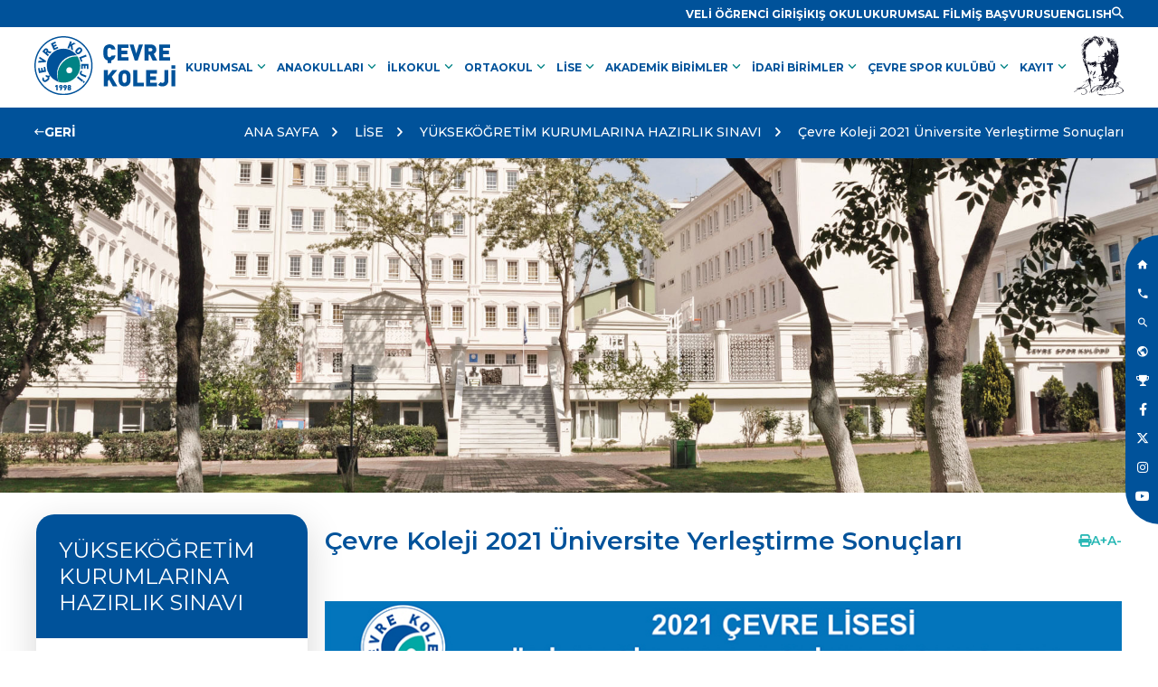

--- FILE ---
content_type: text/html
request_url: https://www.cevrekoleji.k12.tr/tr/cevre-koleji-2021-universite-yerlestirme-sonuclari
body_size: 27780
content:

<!doctype html>
<html lang="tr">
<head>
<!-- Google Tag Manager --> 
<script>(function(w,d,s,l,i){w[l]=w[l]||[];w[l].push({'gtm.start':
new Date().getTime(),event:'gtm.js'});var f=d.getElementsByTagName(s)[0],
j=d.createElement(s),dl=l!='dataLayer'?'&l='+l:'';j.async=true;j.src=
'https://www.googletagmanager.com/gtm.js?id='+i+dl;f.parentNode.insertBefore(j,f);
})(window,document,'script','dataLayer','GTM-K269BGL');</script>
<!-- End Google Tag Manager -->

<title>Çevre Koleji 2021 Üniversite Yerleştirme Sonuçları | YÜKSEKÖĞRETİM KURUMLARINA HAZIRLIK SINAVI | Çevre Koleji - Amaç Mükemmeli Yakalamaksa</title>
<meta charset="utf-8" /> 
<meta name="keywords" content="Çevre Koleji,Kolej,Kolejler,akıllı tahta, özel okul,özel eğitim kurumu,ÖZEL OKULLAR,okul" />
<meta name="description" content="Amaç mükemmeli yakalamaksa…” sloganıyla 1998 yılında, İstanbul Erenköy’de kurulan ÇEVRE KOLEJİ; 2 Anaokulu, İlköğretim Okulu ve Lise düzeyinde eğitim öğretim faaliyetlerini sürdürmektedir." />
<meta http-equiv="cache-control" content="max-age=0" />
<meta http-equiv="cache-control" content="no-cache" />
<meta http-equiv="expires" content="0" />
<meta http-equiv="expires" content="Tue, 01 Jan 1980 1:00:00 GMT" />
<meta http-equiv="pragma" content="no-cache" />
<meta name="robots" content="index,follow" />
<meta name="REVISIT-AFTER" content="5 DAYS" />
<meta content="width=1000" name="viewport" />
<meta name="viewport" content="width=device-width, initial-scale=1" />
<meta content="OrBiT -- www.orbit.gen.tr" name="Designer" />
<meta content="OrBiT -- www.orbit.gen.tr" name="Publisher" />
<meta property="og:locale" content="tr_TR" />
<meta property="og:type" content="website" />
<meta property="og:title" content="Çevre Koleji 2021 Üniversite Yerleştirme Sonuçları | YÜKSEKÖĞRETİM KURUMLARINA HAZIRLIK SINAVI | Çevre Koleji - Amaç Mükemmeli Yakalamaksa" />
<meta property="og:description" content="Amaç mükemmeli yakalamaksa…” sloganıyla 1998 yılında, İstanbul Erenköy’de kurulan ÇEVRE KOLEJİ; 2 Anaokulu, İlköğretim Okulu ve Lise düzeyinde eğitim öğretim faaliyetlerini sürdürmektedir." />
<meta property="og:image" content="https://www.cevrekoleji.k12.tr/images/logo.svg" />
<meta property="og:site_name" content="Çevre Koleji - Amaç Mükemmeli Yakalamaksa" />
<meta property="og:url" content="https://www.cevrekoleji.k12.tr/" />
<meta name="twitter:card" content="summary" />
<meta name="twitter:description" content="Amaç mükemmeli yakalamaksa…” sloganıyla 1998 yılında, İstanbul Erenköy’de kurulan ÇEVRE KOLEJİ; 2 Anaokulu, İlköğretim Okulu ve Lise düzeyinde eğitim öğretim faaliyetlerini sürdürmektedir." />
<meta name="twitter:title" content="Çevre Koleji 2021 Üniversite Yerleştirme Sonuçları | YÜKSEKÖĞRETİM KURUMLARINA HAZIRLIK SINAVI | Çevre Koleji - Amaç Mükemmeli Yakalamaksa" />
<meta name="twitter:site" content="Çevre Koleji - Amaç Mükemmeli Yakalamaksa" />
<meta name="twitter:image" content="https://www.cevrekoleji.k12.tr/images/logo.svg" />
<meta name="twitter:creator" content="Çevre Koleji - Amaç Mükemmeli Yakalamaksa" />
<link rel="alternate" href="https://www.cevrekoleji.k12.tr/" hreflang="tr" />
<link rel="apple-touch-icon" sizes="57x57" href="https://www.cevrekoleji.k12.tr/ico/apple-icon-57x57.png">
<link rel="apple-touch-icon" sizes="60x60" href="https://www.cevrekoleji.k12.tr/ico/apple-icon-60x60.png">
<link rel="apple-touch-icon" sizes="72x72" href="https://www.cevrekoleji.k12.tr/ico/apple-icon-72x72.png">
<link rel="apple-touch-icon" sizes="76x76" href="https://www.cevrekoleji.k12.tr/ico/apple-icon-76x76.png">
<link rel="apple-touch-icon" sizes="114x114" href="https://www.cevrekoleji.k12.tr/ico/apple-icon-114x114.png">
<link rel="apple-touch-icon" sizes="120x120" href="https://www.cevrekoleji.k12.tr/ico/apple-icon-120x120.png">
<link rel="apple-touch-icon" sizes="144x144" href="https://www.cevrekoleji.k12.tr/ico/apple-icon-144x144.png">
<link rel="apple-touch-icon" sizes="152x152" href="https://www.cevrekoleji.k12.tr/ico/apple-icon-152x152.png">
<link rel="apple-touch-icon" sizes="180x180" href="https://www.cevrekoleji.k12.tr/ico/apple-icon-180x180.png">
<link rel="icon" type="image/png" sizes="192x192" href="https://www.cevrekoleji.k12.tr/ico/android-icon-192x192.png">
<link rel="icon" type="image/png" sizes="32x32" href="https://www.cevrekoleji.k12.tr/ico/favicon-32x32.png">
<link rel="icon" type="image/png" sizes="96x96" href="https://www.cevrekoleji.k12.tr/ico/favicon-96x96.png">
<link rel="icon" type="image/png" sizes="16x16" href="https://www.cevrekoleji.k12.tr/ico/favicon-16x16.png">
<link rel="manifest" href="https://www.cevrekoleji.k12.tr/ico/manifest.json?v=2504202400">
<meta name="msapplication-TileColor" content="#ffffff">
<meta name="msapplication-TileImage" content="https://www.cevrekoleji.k12.tr/ico/ms-icon-144x144.png">
<meta name="theme-color" content="#ffffff">
<link rel="icon" href="https://www.cevrekoleji.k12.tr/favicon.ico" type="image/x-icon" />
<link rel="shortcut icon" href="https://www.cevrekoleji.k12.tr/favicon.ico" type="image/x-icon" />
<link rel="shortcut icon" href="https://www.cevrekoleji.k12.tr/favicon.ico" type="image/x-icon" />
<link rel="preload" href="https://www.cevrekoleji.k12.tr/css/main2024.css?v=1108202501" as="style" onload="this.onload=null;this.rel='stylesheet'">
<noscript><link rel="stylesheet" href="https://www.cevrekoleji.k12.tr/css/main2024.css?v=1801202501"></noscript>
<link rel="stylesheet" type="text/css" href="https://www.cevrekoleji.k12.tr/css/animations.css?v=1801202501" />
<!-- <link rel="stylesheet" type="text/css" href="https://www.cevrekoleji.k12.tr/fancybox/dist/jquery.fancybox.css" /> -->
<!-- <link rel="stylesheet" href="https://cdn.jsdelivr.net/gh/fancyapps/fancybox@3.5.7/dist/jquery.fancybox.min.css" /> -->
<script   src="https://code.jquery.com/jquery-3.7.1.min.js"  integrity="sha256-/JqT3SQfawRcv/BIHPThkBvs0OEvtFFmqPF/lYI/Cxo="  crossorigin="anonymous"></script>
<script src="https://www.cevrekoleji.k12.tr/js/modernizr.custom.js"></script>
<!-- Meta Pixel Code --> 
<script>
!function(f,b,e,v,n,t,s)
{if(f.fbq)return;n=f.fbq=function(){n.callMethod?
n.callMethod.apply(n,arguments):n.queue.push(arguments)};
if(!f._fbq)f._fbq=n;n.push=n;n.loaded=!0;n.version='2.0';
n.queue=[];t=b.createElement(e);t.async=!0;
t.src=v;s=b.getElementsByTagName(e)[0];
s.parentNode.insertBefore(t,s)}(window, document,'script',
'https://connect.facebook.net/en_US/fbevents.js');
fbq('init', '1655148881244298');
fbq('track', 'PageView');
</script>
<noscript><img height="1" width="1" style="display:none"
src="https://www.facebook.com/tr?id=1655148881244298&ev=PageView&noscript=1"
/></noscript>
<!-- End Meta Pixel Code -->
</head>
<body>
<!-- Google Tag Manager (noscript) --> 
<noscript><iframe src="https://www.googletagmanager.com/ns.html?id=GTM-K269BGL"
height="0" width="0" style="display:none;visibility:hidden"></iframe></noscript>
<!-- End Google Tag Manager (noscript) -->
<div class="mobile_menubuton"><a aria-label="menu" id="cd-menu-trigger" class="cd-menu-trigger" href="#0"><span class="cd-menu-text font_bold"></span><span class="cd-menu-icon"></span></a><!-- mobile buton --></div>
<div class="aramayer" id="aramayer">
	<form action="https://www.cevrekoleji.k12.tr/tr/ara" method="get" name="aramafrm" id="searchform" target="_self">
        <input name="anahtar" type="text" id="anahtar" class="aramainput" autocomplete="off" placeholder="ARAMA" />
         <button type="submit" class="aramabuton"><i class="zmdi zmdi-check-all"></i></button>
    </form>
    <div class="aramakapat"><i class="zmdi zmdi-close"></i></div>
</div>
<!-- aramayer -->
<div class="sagfixmenu">
	<ul>
    	<li><a aria-label="Ana Sayfa"  class="revealOnScroll" data-animation="fadeInRight" data-timeout="400" href="https://www.cevrekoleji.k12.tr/tr"><i class="zmdi zmdi-home"></i><span>ANA SAYFA</span></a></li>
        <li><a aria-label="Tel" class="revealOnScroll" data-animation="fadeInRight" data-timeout="500" href="https://www.cevrekoleji.k12.tr/tr/iletisim"><i class="zmdi zmdi-phone"></i><span>İLETİŞİM</span></a></li>
        <li><a aria-label="Arama" class="revealOnScroll aramalink" data-animation="fadeInRight" data-timeout="600" href="#aramayer"><i class="zmdi zmdi-search"></i><span>ARAMA</span></a></li>
	
    	<li><a aria-label="Dil" class="revealOnScroll" data-animation="fadeInRight" data-timeout="700" href="https://www.cevrekoleji.k12.tr/en/lise-preparation-for-university/cevre-koleji-2021-university-exam-results"><i class="zmdi zmdi-globe"></i><span>ENGLISH</span></a></li>
    
        <li><a aria-label="Tel" class="revealOnScroll" data-animation="fadeInRight" data-timeout="800" href="https://www.cevrekoleji.k12.tr/tr/kurumsal/basarilarimiz"><i class="icon-trophy"> </i><span>BAŞARILARIMIZ</span></a></li>
        <li><a aria-label="Facebook" class="revealOnScroll" data-animation="fadeInRight" data-timeout="900" href="https://www.facebook.com/cevrekolejikurumsal#" target="_blank"><i class="fa-brands fa-facebook-f"></i><span>FACEBOOK</span></a></li>
        <li><a aria-label="TWitter" class="revealOnScroll" data-animation="fadeInRight" data-timeout="1000" href="https://twitter.com/CevreKoleji" target="_blank"><i class="fa-brands fa-x-twitter"></i><span>X (TWITTER)</span></a></li>
		<li><a aria-label="Instagram" class="revealOnScroll" data-animation="fadeInRight" data-timeout="1000" href="https://www.instagram.com/cevre.koleji/" target="_blank"><i class="fa-brands fa-instagram"></i><span>INSTAGRAM</span></a></li>
		<!-- <li><a aria-label="Linkedin" class="revealOnScroll" data-animation="fadeInRight" data-timeout="1000" href="https://www.linkedin.com/company/4844944/" target="_blank"><i class="fa-brands fa-linkedin-in"></i><span>LINKEDIN</span></a></li> -->
        <li><a aria-label="Youtube" class="revealOnScroll" data-animation="fadeInRight" data-timeout="1000" href="https://www.youtube.com/channel/UCmZgbQ4eJfufsKLY1wf8FkA" target="_blank"><i class="fa-brands fa-youtube"></i><span>YOUTUBE</span></a></li>
    </ul>
</div>
<!-- sagfixmenu -->
<header class="header_yeni">
	<header class="header_top sitepadding rows flex flex-r-m flex-columng-40">
		<div class="header_topmenu">
			<ul class="flex flex-columng-20">
				<li><a aria-label="Link"  href='http://cevrekoleji.k12net.com/' target='_blank' title='VELİ ÖĞRENCİ GİRİŞİ'><span>VELİ ÖĞRENCİ GİRİŞİ</span></a></li><li><a aria-label="Link" href='https://www.cevrekoleji.k12.tr/tr/kis-okulu-spor' title='KIŞ OKULU'><span>KIŞ OKULU</span></a></li><li><a aria-label="Link"  class='various fancybox.iframe' href='https://www.youtube.com/watch?v=8zLlpjgYwF4&ab_channel=%C3%A7evrekoleji' target='_blank' title='KURUMSAL FİLM'><span>KURUMSAL FİLM</span></a></li><li><a aria-label="Link"  href='http://www.cevrekoleji.k12.tr/tr/kurumsal/insan-kaynaklari-formu' target='_blank' title='İŞ BAŞVURUSU'><span>İŞ BAŞVURUSU</span></a></li>
				<li>
				
					<a aria-label="Dil" href="https://www.cevrekoleji.k12.tr/en/lise-preparation-for-university/cevre-koleji-2021-university-exam-results">
					<!--<a href="https://www.cevrekoleji.k12.tr/?lng=tr">-->
						<span>ENGLISH</span>
					</a>
				
				</li>
			</ul> 
		</div>
		<div class="header_search">
			<a aria-label="Link" class="aramalink aramaheaderlink" href="#aramayer"><i class="zmdi zmdi-search"></i></a>
		</div>
	</header>
	<!-- header_top -->
	<div class="header_bottom rows sitepadding flex-sb-m ">
		<div class="header_left">
			
			<a aria-label="Link" href="https://www.cevrekoleji.k12.tr/tr" title="Çevre Koleji - Amaç Mükemmeli Yakalamaksa"><img src="https://www.cevrekoleji.k12.tr/images/cevrekolejilogo.svg?v=2504202400" width="248" height="103" alt="Çevre Koleji - Amaç Mükemmeli Yakalamaksa"/></a>
		</div>
		<div class="header_right flex flex-m flex-columng-30 mob-flex-w">
			<nav class="menu">
				<ul id="nav">
	
						<li><a aria-label="Link" href="#">KURUMSAL <span class="material-symbols-rounded">keyboard_arrow_down</span></a>
						<div class="subsust">
							<div class="subsustdiv duzacilirmenu">
							<ul class="subs">
	
									<li><a aria-label="Link" href='https://www.cevrekoleji.k12.tr/tr/kurumsal/cevreye-kabul-sinav-sonuclari' title='ÇEVRE‘YE KABUL SINAV SONUÇLARI'>ÇEVRE‘YE KABUL SINAV SONUÇLARI</a></li>
	
									<li><a aria-label="Link" href='https://www.cevrekoleji.k12.tr/tr/kurumsal/kurum-profili' title='KURUM PROFİLİ'>KURUM PROFİLİ</a></li>
	
									<li><a aria-label="Link" href='https://www.cevrekoleji.k12.tr/tr/kurumsal/vizyonumuz' title='VİZYONUMUZ'>VİZYONUMUZ</a></li>
	
									<li><a aria-label="Link" href='https://www.cevrekoleji.k12.tr/tr/kurumsal/kalite-okulu' title='KALİTE OKULU'>KALİTE OKULU</a></li>
	
									<li><a aria-label="Link" href='https://www.cevrekoleji.k12.tr/tr/kurumsal/neden-cevre' title='NEDEN ÇEVRE'>NEDEN ÇEVRE</a></li>
	
									<li><a aria-label="Link" href='https://www.cevrekoleji.k12.tr/tr/kurumsal/basarilarimiz' title='BAŞARILARIMIZ'>BAŞARILARIMIZ</a></li>
	
									<li><a aria-label="Link" href='https://www.cevrekoleji.k12.tr/tr/kurumsal/cevrede-ataturkculuk' title='ÇEVRE’DE ATATÜRKÇÜLÜK'>ÇEVRE’DE ATATÜRKÇÜLÜK</a></li>
	
									<li><a aria-label="Link" href='https://www.cevrekoleji.k12.tr/tr/kurumsal/yayinlarimiz' title='YAYINLARIMIZ'>YAYINLARIMIZ</a></li>
	
									<li><a aria-label="Link" href='https://www.cevrekoleji.k12.tr/tr/kurumsal/veli-ogrenci-el-kitabi' title='VELİ-ÖĞRENCİ EL KİTABI'>VELİ-ÖĞRENCİ EL KİTABI</a></li>
	
									<li><a aria-label="Link" href='https://www.cevrekoleji.k12.tr/tr/kurumsal/kampuste-yasam' title='KAMPÜSTE YAŞAM'>KAMPÜSTE YAŞAM</a></li>
	
									<li><a aria-label="Link" href='https://www.cevrekoleji.k12.tr/tr/kurumsal/ar-ge' title='AR-GE'>AR-GE</a></li>
	
									<li><a aria-label="Link" href='https://www.cevrekoleji.k12.tr/tr/kurumsal/sosyal-sorumluluk' title='SOSYAL SORUMLULUK'>SOSYAL SORUMLULUK</a></li>
	
									<li><a aria-label="Link" href='https://www.cevrekoleji.k12.tr/tr/kurumsal/basinda-cevre' title='BASINDA ÇEVRE'>BASINDA ÇEVRE</a></li>
	
									<li><a aria-label="Link" href='https://www.cevrekoleji.k12.tr/tr/kurumsal/okul-videolarımız' title='OKUL VİDEOLARIMIZ'>OKUL VİDEOLARIMIZ</a></li>
	
									<li><a aria-label="Link" href='https://www.cevrekoleji.k12.tr/tr/kurumsal/ani-defteri' title='ANI DEFTERİ'>ANI DEFTERİ</a></li>
	
									<li><a aria-label="Link" href='https://www.cevrekoleji.k12.tr/tr/kurumsal/cevre-marsi' title='ÇEVRE MARŞI'>ÇEVRE MARŞI</a></li>
	
									<li><a aria-label="Link" href='https://www.cevrekoleji.k12.tr/tr/kurumsal/uzman-gorusu' title='UZMAN GÖRÜŞÜ'>UZMAN GÖRÜŞÜ</a></li>
	
									<li><a aria-label="Link" href='https://www.cevrekoleji.k12.tr/tr/kurumsal/insan-kaynaklari' title='İNSAN KAYNAKLARI'>İNSAN KAYNAKLARI</a></li>
	
									<li><a aria-label="Link" href='https://www.cevrekoleji.k12.tr/tr/kurumsal/yonetim-kadrosu' title='YÖNETİM KADROSU'>YÖNETİM KADROSU</a></li>
	
									<li><a aria-label="Link" href='https://www.cevrekoleji.k12.tr/tr/kurumsal/insan-kaynaklari-formu' title='İŞ BAŞVURU FORMU'>İŞ BAŞVURU FORMU</a></li>
	
									<li><a aria-label="Link" href='https://www.cevrekoleji.k12.tr/tr/kurumsal/cevreye-kabul-sinavi-2025' title='ÇEVRE‘YE KABUL SINAVI'>ÇEVRE‘YE KABUL SINAVI</a></li>
	
									<li><a aria-label="Link" href='https://www.cevrekoleji.k12.tr/tr/kurumsal/cevre-koleji-yasam-kilavuzu-2021' title='PANDEMİ DÖNEMİNDE YAŞAM KILAVUZU'>PANDEMİ DÖNEMİNDE YAŞAM KILAVUZU</a></li>
	
									<li><a aria-label="Link" href='https://www.cevrekoleji.k12.tr/tr/kurumsal/aday-velinin-sordugu-sorular-' title='ADAY VELİNİN SORDUĞU SORULAR'>ADAY VELİNİN SORDUĞU SORULAR</a></li>
	
							</ul>
							</div>
						</div>
	
	
					</li>
	
						<li><a aria-label="Link" href="#">ANAOKULLARI <span class="material-symbols-rounded">keyboard_arrow_down</span></a>
						<div class="subsust">
							<div class="subsustdiv okulacilirmenu">
							<ul class="subs">
	
									<li><a aria-label="Link" href='https://www.cevrekoleji.k12.tr/tr/anaokullari/cevre-erenkoy-anaokulu' title='ÇEVRE ERENKÖY ANAOKULU'>
										<span class="acili_okullogo"><img src="https://www.cevrekoleji.k12.tr/images/logo.svg" alt="ÇEVRE ERENKÖY ANAOKULU"/></span>
										<span class="acili_okulisim">ÇEVRE ERENKÖY ANAOKULU</span>
									</a></li>
	
									<li><a aria-label="Link" href='https://www.cevrekoleji.k12.tr/tr/anaokullari/cevre-bati-atasehir-anaokulu' title='ÇEVRE BATI ATAŞEHİR ANAOKULU'>
										<span class="acili_okullogo"><img src="https://www.cevrekoleji.k12.tr/images/logo.svg" alt="ÇEVRE BATI ATAŞEHİR ANAOKULU"/></span>
										<span class="acili_okulisim">ÇEVRE BATI ATAŞEHİR ANAOKULU</span>
									</a></li>
	
							</ul>
							</div>
						</div>
	
	
					</li>
	
						<li><a aria-label="Link" href="#">İLKOKUL <span class="material-symbols-rounded">keyboard_arrow_down</span></a>
						<div class="subsust">
							<div class="subsustdiv duzacilirmenu">
							<ul class="subs">
	
									<li><a aria-label="Link" href='https://www.cevrekoleji.k12.tr/tr/ilkokul/okulumuzdan-haberler' title='ÇEVRE İLKOKULU'>ÇEVRE İLKOKULU</a></li>
	
									<li><a aria-label="Link" href='https://www.cevrekoleji.k12.tr/tr/ilkokul/okul-mudurunden' title='OKUL MÜDÜRÜNDEN'>OKUL MÜDÜRÜNDEN</a></li>
	
									<li><a aria-label="Link" href='https://www.cevrekoleji.k12.tr/tr/ilkokul/yonetim-kadrosu-ilk' title='YÖNETİM KADROSU'>YÖNETİM KADROSU</a></li>
	
									<li><a aria-label="Link" href='https://www.cevrekoleji.k12.tr/tr/ilkokul/rehberlik-servisi-ilkokul-ilk' title='REHBERLİK SERVİSİ'>REHBERLİK SERVİSİ</a></li>
	
									<li><a aria-label="Link" href='https://www.cevrekoleji.k12.tr/tr/ilkokul/akademik-program-ilkokul' title='EĞİTİM PROGRAMIMIZ'>EĞİTİM PROGRAMIMIZ</a></li>
	
									<li><a aria-label="Link" href='https://www.cevrekoleji.k12.tr/tr/ilkokul/uygulamali-egitim-programi-ilkokul' title='UYGULAMALI EĞİTİM PROGRAMI'>UYGULAMALI EĞİTİM PROGRAMI</a></li>
	
									<li><a aria-label="Link" href='https://www.cevrekoleji.k12.tr/tr/ilkokul/ilkokul-sosyal-etkinlikler' title='SOSYAL ETKİNLİKLER'>SOSYAL ETKİNLİKLER</a></li>
	
									<li><a aria-label="Link" href='https://www.cevrekoleji.k12.tr/tr/ilkokul/ataturk-sevgimiz' title='ATATÜRK SEVGİMİZ'>ATATÜRK SEVGİMİZ</a></li>
	
									<li><a aria-label="Link" href='https://www.cevrekoleji.k12.tr/tr/ilkokul/veli-gorusleri-ilkokul' title='VELİ GÖRÜŞLERİ'>VELİ GÖRÜŞLERİ</a></li>
	
							</ul>
							</div>
						</div>
	
	
					</li>
	
						<li><a aria-label="Link" href="#">ORTAOKUL <span class="material-symbols-rounded">keyboard_arrow_down</span></a>
						<div class="subsust">
							<div class="subsustdiv duzacilirmenu">
							<ul class="subs">
	
									<li><a aria-label="Link" href='https://www.cevrekoleji.k12.tr/tr/ortaokul/cevre-ortaokul-anasayfa' title='ÇEVRE ORTAOKULU'>ÇEVRE ORTAOKULU</a></li>
	
									<li><a aria-label="Link" href='https://www.cevrekoleji.k12.tr/tr/ortaokul/okul-mudurunden-orta' title='OKUL MÜDÜRÜNDEN'>OKUL MÜDÜRÜNDEN</a></li>
	
									<li><a aria-label="Link" href='https://www.cevrekoleji.k12.tr/tr/ortaokul/yonetim-kadrosu-orta' title='YÖNETİM KADROSU'>YÖNETİM KADROSU</a></li>
	
									<li><a aria-label="Link" href='https://www.cevrekoleji.k12.tr/tr/ortaokul/rehberlik-servisi-ortaokul' title='REHBERLİK SERVİSİ'>REHBERLİK SERVİSİ</a></li>
	
									<li><a aria-label="Link" href='https://www.cevrekoleji.k12.tr/tr/ortaokul/lgs' title='LGS'>LGS</a></li>
	
									<li><a aria-label="Link" href='https://www.cevrekoleji.k12.tr/tr/ortaokul/projeler' title='PROJELER'>PROJELER</a></li>
	
									<li><a aria-label="Link" href='https://www.cevrekoleji.k12.tr/tr/ortaokul/yasam-boyu-ogrenme-orta' title='YAŞAM BOYU ÖĞRENME'>YAŞAM BOYU ÖĞRENME</a></li>
	
									<li><a aria-label="Link" href='https://www.cevrekoleji.k12.tr/tr/ortaokul/ortaokul-sosyal-etkinlikler' title='SOSYAL ETKİNLİKLER'>SOSYAL ETKİNLİKLER</a></li>
	
									<li><a aria-label="Link" href='https://www.cevrekoleji.k12.tr/tr/ortaokul/etkinlikler-ve-gezi-orta' title='ETKİNLİKLER ve GEZİ'>ETKİNLİKLER ve GEZİ</a></li>
	
									<li><a aria-label="Link" href='https://www.cevrekoleji.k12.tr/tr/ortaokul/veli-gorusleri' title='VELİ GÖRÜŞLERİ'>VELİ GÖRÜŞLERİ</a></li>
	
									<li><a aria-label="Link" href='https://www.cevrekoleji.k12.tr/tr/ortaokul/ortaokul-fotograf-albumu' title='FOTOĞRAF ALBÜMÜ'>FOTOĞRAF ALBÜMÜ</a></li>
	
									<li><a aria-label="Link" href='https://www.cevrekoleji.k12.tr/tr/ortaokul/erenkoy-ataturke-sevgimiz' title='ATATÜRK SEVGİMİZ'>ATATÜRK SEVGİMİZ</a></li>
	
							</ul>
							</div>
						</div>
	
	
					</li>
	
						<li><a aria-label="Link" href="#">LİSE <span class="material-symbols-rounded">keyboard_arrow_down</span></a>
						<div class="subsust">
							<div class="subsustdiv duzacilirmenu">
							<ul class="subs">
	
									<li><a aria-label="Link" href='https://www.cevrekoleji.k12.tr/tr/lise/cevre-lisesi' title='ÇEVRE LİSESİ'>ÇEVRE LİSESİ</a></li>
	
									<li><a aria-label="Link" href='https://www.cevrekoleji.k12.tr/tr/lise/lise-okul-mudurunden' title='OKUL MÜDÜRÜNDEN'>OKUL MÜDÜRÜNDEN</a></li>
	
									<li><a aria-label="Link" href='https://www.cevrekoleji.k12.tr/tr/lise/lise-yonetim-kadrosu-lise' title='YÖNETİM KADROSU'>YÖNETİM KADROSU</a></li>
	
									<li><a aria-label="Link" href='https://www.cevrekoleji.k12.tr/tr/lise/rehberlik-servisi-2023' title='REHBERLİK SERVİSİ'>REHBERLİK SERVİSİ</a></li>
	
									<li><a aria-label="Link" href='https://www.cevrekoleji.k12.tr/tr/lise/lise-yuksekogretim-kurumlarina-hazirlik-sinavi' title='YÜKSEKÖĞRETİM KURUMLARINA HAZIRLIK SINAVI' class="menuaktif">YÜKSEKÖĞRETİM KURUMLARINA HAZIRLIK SINAVI</a></li>
	
									<li><a aria-label="Link" href='https://www.cevrekoleji.k12.tr/tr/lise/lise-yurtdisi-egitim' title='YURT DIŞI EĞİTİM'>YURT DIŞI EĞİTİM</a></li>
	
									<li><a aria-label="Link" href='https://www.cevrekoleji.k12.tr/tr/lise/yurt-disi-kabulleri' title='YURT DIŞI KABULLERİ'>YURT DIŞI KABULLERİ</a></li>
	
									<li><a aria-label="Link" href='https://www.cevrekoleji.k12.tr/tr/lise/lise-projeler' title='PROJELER'>PROJELER</a></li>
	
									<li><a aria-label="Link" href='https://www.cevrekoleji.k12.tr/tr/lise/lise-etkinlikleri' title='ETKİNLİKLER'>ETKİNLİKLER</a></li>
	
									<li><a aria-label="Link" href='https://www.cevrekoleji.k12.tr/tr/lise/lise-kulupler' title='KULÜPLER'>KULÜPLER</a></li>
	
									<li><a aria-label="Link" href='https://www.cevrekoleji.k12.tr/tr/lise/lise-yasam-boyu-ogrenme' title='YAŞAM BOYU ÖĞRENME'>YAŞAM BOYU ÖĞRENME</a></li>
	
									<li><a aria-label="Link" href='https://www.cevrekoleji.k12.tr/tr/lise/lise-veli-gorusleri' title='VELİ GÖRÜŞLERİ'>VELİ GÖRÜŞLERİ</a></li>
	
									<li><a aria-label="Link" href='https://www.cevrekoleji.k12.tr/tr/lise/lise-fotograf-albumu' title='FOTOĞRAF ALBÜMÜ'>FOTOĞRAF ALBÜMÜ</a></li>
	
									<li><a aria-label="Link" href='https://www.cevrekoleji.k12.tr/tr/lise/ise' title='ISE'>ISE</a></li>
	
									<li><a aria-label="Link" href='https://www.cevrekoleji.k12.tr/tr/lise/elt-yeni' title='ELT'>ELT</a></li>
	
									<li><a aria-label="Link" href='https://www.cevrekoleji.k12.tr/tr/lise/yurt-disi-universite-egitim-fuari-2023' title='YURT DIŞI ÜNİVERSİTE EĞİTİM FUARI'>YURT DIŞI ÜNİVERSİTE EĞİTİM FUARI</a></li>
	
							</ul>
							</div>
						</div>
	
	
					</li>
	
						<li><a aria-label="Link" href="#">AKADEMİK BİRİMLER <span class="material-symbols-rounded">keyboard_arrow_down</span></a>
						<div class="subsust">
							<div class="subsustdiv duzacilirmenu">
							<ul class="subs">
	
									<li><a aria-label="Link" href='https://www.cevrekoleji.k12.tr/tr/akademik-birimler/psikolojik-danisma-ve-rehberlik-birimi' title='PSİKOLOJİK DANIŞMA VE REHBERLİK BİRİMİ'>PSİKOLOJİK DANIŞMA VE REHBERLİK BİRİMİ</a></li>
	
									<li><a aria-label="Link" href='https://www.cevrekoleji.k12.tr/tr/akademik-birimler/olcme-ve-degerlendirme' title='ÖLÇME VE DEĞERLENDİRME'>ÖLÇME VE DEĞERLENDİRME</a></li>
	
									<li><a aria-label="Link" href='https://www.cevrekoleji.k12.tr/tr/akademik-birimler/sinif-ogretmenligi' title='SINIF ÖĞRETMENLİĞİ'>SINIF ÖĞRETMENLİĞİ</a></li>
	
									<li><a aria-label="Link" href='https://www.cevrekoleji.k12.tr/tr/akademik-birimler/turkce-ve-edebiyat' title='TÜRKÇE VE EDEBİYAT'>TÜRKÇE VE EDEBİYAT</a></li>
	
									<li><a aria-label="Link" href='https://www.cevrekoleji.k12.tr/tr/akademik-birimler/matematik' title='MATEMATİK'>MATEMATİK</a></li>
	
									<li><a aria-label="Link" href='https://www.cevrekoleji.k12.tr/tr/akademik-birimler/bilisim-egitim-teknolojileri' title='BİLİŞİM - EĞİTİM TEKNOLOJİLERİ'>BİLİŞİM - EĞİTİM TEKNOLOJİLERİ</a></li>
	
									<li><a aria-label="Link" href='https://www.cevrekoleji.k12.tr/tr/akademik-birimler/fen-bilimleri' title='FEN BİLİMLERİ'>FEN BİLİMLERİ</a></li>
	
									<li><a aria-label="Link" href='https://www.cevrekoleji.k12.tr/tr/akademik-birimler/yabanci-diller' title='YABANCI DİLLER'>YABANCI DİLLER</a></li>
	
									<li><a aria-label="Link" href='https://www.cevrekoleji.k12.tr/tr/akademik-birimler/sosyal-bilimler' title='SOSYAL BİLİMLER'>SOSYAL BİLİMLER</a></li>
	
									<li><a aria-label="Link" href='https://www.cevrekoleji.k12.tr/tr/akademik-birimler/beden-egitimi-spor' title='BEDEN EĞİTİMİ VE SPOR'>BEDEN EĞİTİMİ VE SPOR</a></li>
	
									<li><a aria-label="Link" href='https://www.cevrekoleji.k12.tr/tr/akademik-birimler/kutuphane' title='KÜTÜPHANE'>KÜTÜPHANE</a></li>
	
									<li><a aria-label="Link" href='https://www.cevrekoleji.k12.tr/tr/akademik-birimler/muzik' title='MÜZİK'>MÜZİK</a></li>
	
									<li><a aria-label="Link" href='https://www.cevrekoleji.k12.tr/tr/akademik-birimler/gorsel-sanatlar' title='GÖRSEL SANATLAR'>GÖRSEL SANATLAR</a></li>
	
							</ul>
							</div>
						</div>
	
	
					</li>
	
						<li><a aria-label="Link" href="#">İDARİ BİRİMLER <span class="material-symbols-rounded">keyboard_arrow_down</span></a>
						<div class="subsust">
							<div class="subsustdiv duzacilirmenu">
							<ul class="subs">
	
									<li><a aria-label="Link" href='https://www.cevrekoleji.k12.tr/tr/idari-birimler/mali-isler' title='MALİ İŞLER'>MALİ İŞLER</a></li>
	
									<li><a aria-label="Link" href='https://www.cevrekoleji.k12.tr/tr/idari-birimler/kurumsal-iletisim' title='KURUMSAL İLETİŞİM'>KURUMSAL İLETİŞİM</a></li>
	
									<li><a aria-label="Link" href='https://www.cevrekoleji.k12.tr/tr/idari-birimler/bilgi-islem' title='BİLGİ İŞLEM'>BİLGİ İŞLEM</a></li>
	
									<li><a aria-label="Link" href='https://www.cevrekoleji.k12.tr/tr/idari-birimler/beslenme' title='BESLENME HİZMETLERİ'>BESLENME HİZMETLERİ</a></li>
	
									<li><a aria-label="Link" href='https://www.cevrekoleji.k12.tr/tr/idari-birimler/saglik-birimleri' title='SAĞLIK BİRİMLERİ'>SAĞLIK BİRİMLERİ</a></li>
	
									<li><a aria-label="Link" href='https://www.cevrekoleji.k12.tr/tr/idari-birimler/ogrenci-isleri' title='ÖĞRENCİ İŞLERİ'>ÖĞRENCİ İŞLERİ</a></li>
	
									<li><a aria-label="Link" href='https://www.cevrekoleji.k12.tr/tr/idari-birimler/sivil-savunma' title='SİVİL SAVUNMA'>SİVİL SAVUNMA</a></li>
	
							</ul>
							</div>
						</div>
	
	
					</li>
	
						<li><a aria-label="Link" href="#">ÇEVRE SPOR KULÜBÜ <span class="material-symbols-rounded">keyboard_arrow_down</span></a>
						<div class="subsust">
							<div class="subsustdiv duzacilirmenu">
							<ul class="subs">
	
									<li><a aria-label="Link" href='https://www.cevrekoleji.k12.tr/tr/cevre-spor-kulubu/spor-haberleri' title='SPOR HABERLERİ'>SPOR HABERLERİ</a></li>
	
									<li><a aria-label="Link" href='https://www.cevrekoleji.k12.tr/tr/cevre-spor-kulubu/yuzme' title='YÜZME'>YÜZME</a></li>
	
									<li><a aria-label="Link" href='https://www.cevrekoleji.k12.tr/tr/cevre-spor-kulubu/basketbol' title='BASKETBOL'>BASKETBOL</a></li>
	
									<li><a aria-label="Link" href='https://www.cevrekoleji.k12.tr/tr/cevre-spor-kulubu/kis-okulu-spor' title='KIŞ OKULU'>KIŞ OKULU</a></li>
	
									<li><a aria-label="Link" href='https://www.cevrekoleji.k12.tr/tr/cevre-spor-kulubu/spor-yaz-okulu-2023' title='YAZ OKULU'>YAZ OKULU</a></li>
	
									<li><a aria-label="Link" href='https://www.cevrekoleji.k12.tr/tr/cevre-spor-kulubu/veli-gorusleri-spor-klubu' title='VELİ GÖRÜŞLERİ'>VELİ GÖRÜŞLERİ</a></li>
	
									<li><a aria-label="Link" href='https://www.cevrekoleji.k12.tr/tr/cevre-spor-kulubu/iyi-bir-sporcu-nasil-olmalidir' title='İYİ BİR SPORCU NASIL OLMALIDIR'>İYİ BİR SPORCU NASIL OLMALIDIR</a></li>
	
							</ul>
							</div>
						</div>
	
	
					</li>
	
						<li><a aria-label="Link" href="#">KAYIT <span class="material-symbols-rounded">keyboard_arrow_down</span></a>
						<div class="subsust">
							<div class="subsustdiv duzacilirmenu">
							<ul class="subs">
	
									<li><a aria-label="Link" href='https://www.cevrekoleji.k12.tr/tr/kayitt/aday-basvuru' title='ADAY BAŞVURU FORMU'>ADAY BAŞVURU FORMU</a></li>
	
									<li><a aria-label="Link" href='https://www.cevrekoleji.k12.tr/tr/kayitt/kayit' title='KAYIT'>KAYIT</a></li>
	
							</ul>
							</div>
						</div>
	
	
					</li>
	
				</ul>
				<ul class="header_mobil_topmenu">
					<li><a aria-label="Link"  href='http://cevrekoleji.k12net.com/' target='_blank' title='VELİ ÖĞRENCİ GİRİŞİ'><span>VELİ ÖĞRENCİ GİRİŞİ</span></a></li><li><a aria-label="Link" href='https://www.cevrekoleji.k12.tr/tr/kis-okulu-spor' title='KIŞ OKULU'><span>KIŞ OKULU</span></a></li><li><a aria-label="Link"  class='various fancybox.iframe' href='https://www.youtube.com/watch?v=8zLlpjgYwF4&ab_channel=%C3%A7evrekoleji' target='_blank' title='KURUMSAL FİLM'><span>KURUMSAL FİLM</span></a></li><li><a aria-label="Link"  href='http://www.cevrekoleji.k12.tr/tr/kurumsal/insan-kaynaklari-formu' target='_blank' title='İŞ BAŞVURUSU'><span>İŞ BAŞVURUSU</span></a></li>
					<li>
					
						<a aria-label="Dil" href="https://www.cevrekoleji.k12.tr/en/lise-preparation-for-university/cevre-koleji-2021-university-exam-results">
						<!--<a href="https://www.cevrekoleji.k12.tr/?lng=tr">-->
							<span>ENGLISH</span>
						</a>
					
					</li>
				</ul> 
			</nav>
			<div class="header_right_ataturkimg">
				<img width="55" height="67" src="https://www.cevrekoleji.k12.tr/images/ataturk2024.svg" alt="Atatürk"/>
			</div>
		</div>
	</div>

</header>
<!-- header_yeni -->


<section class="icsayfaresim">
	<div class="icsayfaresim_top rows bg_mavi flex sitepadding py-20 flex-sb-m">
		<div class="geributonyeni flex-m flex-columng-10 revealOnScroll" data-animation="fadeInDown" data-timeout="400">
			<a aria-label="Link" class="geributonlinkyeni" href="javascript:history.go(-1)" title="59"><i class="zmdi zmdi-long-arrow-left"></i> <span>GERİ</span></a>
		</div>
		<nav class="iceriknaviyeni revealOnScroll" data-animation="fadeInUp" data-timeout="400">
			<ul class="flex">
				<li><a aria-label="Link" href="https://www.cevrekoleji.k12.tr/tr">ANA SAYFA</a></li>
				<li><a href='https://www.cevrekoleji.k12.tr/tr/lise'>LİSE</a></li><li><a href='https://www.cevrekoleji.k12.tr/tr/lise/lise-yuksekogretim-kurumlarina-hazirlik-sinavi'>YÜKSEKÖĞRETİM KURUMLARINA HAZIRLIK SINAVI</a></li><li><a href='#'>Çevre Koleji 2021 Üniversite Yerleştirme Sonuçları</a></li>
			</ul>
		</nav>
	</div>
	<div class="icsayfa_resim">		
		<img src="https://www.cevrekoleji.k12.tr/images/icerikslayt/foto_yok2.jpg" alt="Çevre Koleji 2021 Üniversite Yerleştirme Sonuçları" />
	</div>
</section>
<!-- icsayfaresim / -->
<section class="icsayfaicerik">
	<section class="section">
    	<div class="col col3 iceriksol">
        	<header class="iceriksol_baslik flex-sb-m revealOnScroll" data-animation="fadeInUp" data-timeout="400">
				<a href="#">YÜKSEKÖĞRETİM KURUMLARINA HAZIRLIK SINAVI</a>
				<div class="mobilmenu_butonyer">
					<div class="mobilmenu_link_ac">
					  <span class="material-symbols-rounded">
						menu
					  </span>
					</div>
					<div class="mobilmenu_link_kapat">
					  <span class="material-symbols-rounded">
						close
					  </span>
					</div>
				  </div>
			</header>
            <nav class="icsayfamenu">
            	<ul>
<li><a aria-label="Link" href='https://www.cevrekoleji.k12.tr/tr/yuksekogretim-kurumlarina-hazirlik-calismalarimiz' title='Yükseköğretim Kurumları Sınavına (YKS) Hazırlık Çalışmalarımız'><span>Yükseköğretim Kurumları Sınavına (YKS) Hazırlık Çalışmalarımız</span></a></li><li><a aria-label="Link" href='https://www.cevrekoleji.k12.tr/tr/cevre-koleji-2025-universite-yerlestirme-sonuclari' title='Çevre Koleji 2025 Üniversite Yerleştirme Sonuçları'><span>Çevre Koleji 2025 Üniversite Yerleştirme Sonuçları</span></a></li><li><a aria-label="Link" href='https://www.cevrekoleji.k12.tr/tr/cevre-koleji-2024-universite-yerlestirme-sonuclari' title='Çevre Koleji 2024 Üniversite Yerleştirme Sonuçları'><span>Çevre Koleji 2024 Üniversite Yerleştirme Sonuçları</span></a></li><li><a aria-label="Link" href='https://www.cevrekoleji.k12.tr/tr/cevre-koleji-2023-universite-yerlestirme-sonuclari' title='Çevre Koleji 2023 Üniversite Yerleştirme Sonuçları'><span>Çevre Koleji 2023 Üniversite Yerleştirme Sonuçları</span></a></li><li><a aria-label="Link" href='https://www.cevrekoleji.k12.tr/tr/cevre-koleji-2022-universite-yerlestirme-sonuclari' title='Çevre Koleji 2022 Üniversite Yerleştirme Sonuçları'><span>Çevre Koleji 2022 Üniversite Yerleştirme Sonuçları</span></a></li><li><a aria-label="Link" href='https://www.cevrekoleji.k12.tr/tr/cevre-koleji-2021-universite-yerlestirme-sonuclari' title='Çevre Koleji 2021 Üniversite Yerleştirme Sonuçları' class="icsayfamenuaktif"><span>Çevre Koleji 2021 Üniversite Yerleştirme Sonuçları</span></a></li><li><a aria-label="Link" href='https://www.cevrekoleji.k12.tr/tr/cevre-koleji-2020-universite-yerlestirme-sonuclari' title='Çevre Koleji 2020 Üniversite Yerleştirme Sonuçları'><span>Çevre Koleji 2020 Üniversite Yerleştirme Sonuçları</span></a></li><li><a aria-label="Link" href='https://www.cevrekoleji.k12.tr/tr/cevre-koleji-2019-universite-yerlestirme-sonuclari' title='Çevre Koleji 2019 Üniversite Yerleştirme Sonuçları'><span>Çevre Koleji 2019 Üniversite Yerleştirme Sonuçları</span></a></li><li><a aria-label="Link" href='https://www.cevrekoleji.k12.tr/tr/cevre-koleji-2018-universite-yerlestirme-sonuclari' title='Çevre Koleji 2018 Üniversite Yerleştirme Sonuçları'><span>Çevre Koleji 2018 Üniversite Yerleştirme Sonuçları</span></a></li><li><a aria-label="Link" href='https://www.cevrekoleji.k12.tr/tr/cevre-koleji-2017-universite-yerlestirme-sonuclari' title='Çevre Koleji 2017 Üniversite Yerleştirme Sonuçları'><span>Çevre Koleji 2017 Üniversite Yerleştirme Sonuçları</span></a></li><li><a aria-label="Link" href='https://www.cevrekoleji.k12.tr/tr/cevre-koleji-2016-universite-yerlestirme-sonuclari' title='Çevre Koleji 2016 Üniversite Yerleştirme Sonuçları'><span>Çevre Koleji 2016 Üniversite Yerleştirme Sonuçları</span></a></li><li><a aria-label="Link" href='https://www.cevrekoleji.k12.tr/tr/cevre-koleji-2015-universite-yerlestirme-sonuclari' title='Çevre Koleji 2015 Üniversite Yerleştirme Sonuçları'><span>Çevre Koleji 2015 Üniversite Yerleştirme Sonuçları</span></a></li><li><a aria-label="Link" href='https://www.cevrekoleji.k12.tr/tr/cevre-koleji-2014-universite-yerlestirme-sonuclari' title='Çevre Koleji 2014 Üniversite Yerleştirme Sonuçları'><span>Çevre Koleji 2014 Üniversite Yerleştirme Sonuçları</span></a></li>
                </ul>
            </nav>
        </div>
      	<div class="col col9 iceriksag">            
            <header class="iceriksag_ust flex-sb-m revealOnScroll" data-animation="fadeInUp" data-timeout="400">
                <div class="iceriksag_baslik ">
					<h1 class="fs-28 m-fs-18 text_mavi"><strong>Çevre Koleji 2021 Üniversite Yerleştirme Sonuçları</strong></h1>
				</div>
                <div class="iceriksag_paylasyazdir">
                    <div class="icsayfa_sosyal flex-m flex-columng-10">
						
                        <script type='text/javascript' src='https://platform-api.sharethis.com/js/sharethis.js#property=66cc4953e5d1da0019713f56&product=sop' async='async'></script>
						<!-- ShareThis BEGIN --><div class="sharethis-inline-share-buttons"></div><!-- ShareThis END -->
						<ul class="flex-m flex-columng-10">
							<li><a aria-label="Link" href="https://www.cevrekoleji.k12.tr/icerik_print.asp?id=6753" target="_blank"><i class="fa fa-print"></i></a></li>
								<li><a aria-label="Link" href="#" class="add"><strong>A</strong><span class="font_bold">+</span></a></li>
								<li><a aria-label="Link" href="#" class="minus"><strong>A</strong><span class="font_bold">-</span></a></li>
						</ul>
						
                    </div>
                </div>
			</header>
          	<article class="iceriksag_alt rows mt-50 m-mt-30"  id="yazitext">
<p><img alt="" src="/images/images/icerikler/UnivYerlestirme_2021_.jpg" style="height:2226px; width:894px" /></p>


			</article>
        </div>
    </section>
</section>
<!-- icsayfaicerik / -->

<script type="text/javascript">
$(function() {
	$(".add").click(function(){
		var currentFontSize = $('.iceriksag_alt, .iceriksag_alt p').css('font-size');
		var currentFontSizeNum = parseFloat(currentFontSize, 16);
		var newFontSize = currentFontSizeNum+1;
		if (newFontSize < 22) {
			$('.iceriksag_alt, .iceriksag_alt p').css('font-size', newFontSize);
		}
		return false;
	});
	$(".minus").click(function(){
		var currentFontSize = $('.iceriksag_alt, .iceriksag_alt p').css('font-size');
		var currentFontSizeNum = parseFloat(currentFontSize, 16);
		var newFontSize = currentFontSizeNum-1;
		if (newFontSize > 10) {
			$('.iceriksag_alt, .iceriksag_alt p').css('font-size', newFontSize);
		}
		return false;
	});
});
</script>

<footer id="footer" class="footer rows">
	<section class="section">
    	<header class="footer_baslik  sitebaslik baslikrenkkoyu revealOnScroll"  data-animation="fadeInUp" data-timeout="400"><h2>OKULLARIMIZ</h2></header>
        <div class="footer_okullar rows">
        	<div class="footer_okullar rows font_din">
<ul>
	<li><a class="footer_okullar_4 revealOnScroll" href="#"><span>Çevre<br />
	İlkokulu</span></a></li>
<li><a class="footer_okullar_4 revealOnScroll" href="#"><span>Çevre<br />
	Ortaokulu</span></a></li>
	<li><a class="footer_okullar_5 revealOnScroll" href="#"><span>Çevre Lisesi</span></a></li>
	<li><a class="footer_okullar_1 revealOnScroll" href="#"><span>Çevre<br />
	Erenköy Anaokulu</span></a></li>
	<li><a class="footer_okullar_3 revealOnScroll" href="#"><span>Çevre<br />
	Batı Ataşehir Anaokulu</span></a></li>
</ul>
</div>

            <!--<a class="footer_okullar_1 revealOnScroll"  data-animation="fadeInUp" data-timeout="400" href="#">
            <img src="https://www.cevrekoleji.k12.tr/images/cevrekolejierenkoy.svg" alt=""/>
            </a>
            <a  class="footer_okullar_2 revealOnScroll"  data-animation="fadeInUp" data-timeout="500"  href="#">
            <img src="https://www.cevrekoleji.k12.tr/images/cevrekolejiatasehir.svg" alt=""/>
            </a>
            <a  class="footer_okullar_3 revealOnScroll"  data-animation="fadeInUp" data-timeout="600"  href="#">
            <img src="https://www.cevrekoleji.k12.tr/images/cevrekolejibatiatasehir.svg" alt=""/>
            </a>
            <a  class="footer_okullar_4 revealOnScroll"  data-animation="fadeInUp" data-timeout="700"  href="#">
            <img src="https://www.cevrekoleji.k12.tr/images/cevrekolejiilkokuluortaokulu.svg" alt=""/>
            </a>
            <a  class="footer_okullar_5 revealOnScroll"  data-animation="fadeInUp" data-timeout="800"  href="#">
            <img src="https://www.cevrekoleji.k12.tr/images/cevrekolejilisesi.svg" alt=""/>
            </a>-->
        </div>
        <div class="rows f_alt revealOnScroll"  data-animation="fadeInUp" data-timeout="400">
			<div class=" col col4 f_sosyal_copy"><span>Bizi Sosyal Medyada takip edin</span>
				<div class="f_sosyal">
						<a class="facebook" href="https://www.facebook.com/cevrekolejikurumsal" target="_blank"><i class="zmdi zmdi-facebook"></i></a><a class="twitter" href="https://twitter.com/CevreKoleji" target="_blank"><i class="fa-brands fa-x-twitter"></i></a><a class="instagram" href="https://www.instagram.com/cevre.koleji" target="_blank"><img src="https://www.cevrekoleji.k12.tr/images/instagram.png?v=1110201701" width="34" height="34" alt=""/></a><a class="youtube" href="https://www.youtube.com/channel/UCmZgbQ4eJfufsKLY1wf8FkA" target="_blank"><i class="fa-brands fa-youtube"></i></a>
						<!-- <a class="linkedin" href="https://www.linkedin.com/company/4844944/" target="_blank"><i class="fa-brands fa-linkedin-in"></i></a> -->
				</div>
        		<div class="bilgitoplumuhizmetleri"><a aria-label="Link" target="_blank" href="https://e-sirket.mkk.com.tr/esir/Dashboard.jsp#/sirketbilgileri/15763">Bilgi Toplumu Hizmetleri</a></div>
        		<div class="bilgitoplumuhizmetleri"><a aria-label="Link" target="_blank" href="https://www.cevrekoleji.k12.tr/images/files/pdf/KVVK_Basvuru_Formu.pdf">Kişisel Verilerin Korunması Kanunu</a></div>
            	<div class="rows copy">
               	  	<div class="copyright_orbit">© 2026 Çevre Koleji</div>
                   <!-- <div class="footer_en"><a href="https://www.cevrekoleji.k12.tr/en/lise-preparation-for-university/cevre-koleji-2021-university-exam-results">ENGLISH SITE</a></div>-->
                </div>
            </div>
            <div class="col col2 milliegitimlogo">
            <div class="f_iso"><img width="80" height="80" src="https://www.cevrekoleji.k12.tr/images/iso9001.png"  alt=""/></div>
            <div class="f_megitimlogo"><img src="https://www.cevrekoleji.k12.tr/images/milliegitimlogo.svg" alt=""/></div>
            </div>
            <div class="col col6 ebultenyer">
            	<div class="ebultenyer_baslik">E-BÜLTEN</div>
                <div class="ebulten_giris">
                	<form autocomplete="off" action="javascript:void(0);" method="get" name="Form2" target="_self" onSubmit="HaberciGonder(this,'haberci_m_div');">
                        <input name="email" type="email" id="email" placeholder="E-POSTA">
                        <input name="ebultenbuton" type="submit" id="ebultenbuton" value="+">
                    </form>
				</div>
                <div class="ebultenyer_altyazi" id="haberci_m_div">Duyuru, haber ve aylık bültenlerimize abone olmak için e-posta adresinizi giriniz.</div>
            <div class="orbit"> <a aria-label="Link" target="_blank" href="https://www.orbit.gen.tr/" title="OrBiT">Designed by <strong>OrBiT</strong></a></div>
            </div>
        </div>
  </section>
    <!-- section / -->
</footer>
<!-- footer / -->
<a aria-label="Link" href="javascript:;" class="cd-top">
    <svg version="1.1" xmlns="http://www.w3.org/2000/svg" xmlns:xlink="http://www.w3.org/1999/xlink" x="0px" y="0px"
      width="20px" height="23px" viewBox="0 0 20 23" enable-background="new 0 0 20 23" xml:space="preserve">
      <line fill="#FFFFFF" stroke="#FFFFFF" stroke-width="2" stroke-linecap="round" stroke-miterlimit="10" x1="10"
        y1="21.5" x2="10" y2="2.5"></line>
      <g>
        <path fill="#FFFFFF" d="M3.926,7.484c-0.388-0.404-0.388-0.801,0-1.188l5.493-5.493c0.14-0.176,0.334-0.264,0.58-0.264
          s0.44,0.088,0.582,0.264l5.493,5.493c0.387,0.388,0.387,0.784,0,1.188c-0.389,0.405-0.775,0.396-1.162-0.026L9.999,2.599
          L5.088,7.458C4.7,7.88,4.313,7.89,3.926,7.484z"></path>
      </g>
    </svg>
  </a>
<link rel="preconnect" href="https://fonts.googleapis.com">
<link rel="preconnect" href="https://fonts.gstatic.com" crossorigin>
<link href="https://fonts.googleapis.com/css2?family=Montserrat:ital,wght@0,100..900;1,100..900&display=swap" rel="stylesheet">
<link rel="stylesheet" href="https://cdn.jsdelivr.net/npm/@fortawesome/fontawesome-free@6.4.2/css/all.min.css">
<link rel="stylesheet" href="https://fonts.googleapis.com/css2?family=Material+Symbols+Rounded:opsz,wght,FILL,GRAD@20..48,100..700,0..1,-50..200&display=block" />
<link rel="stylesheet" href="https://cdn.jsdelivr.net/npm/@fancyapps/ui@5.0/dist/fancybox/fancybox.css"  />
<link rel="stylesheet" href="https://cdn.jsdelivr.net/npm/swiper@11/swiper-bundle.min.css" />
<link rel="stylesheet" href="https://cdnjs.cloudflare.com/ajax/libs/material-design-iconic-font/2.2.0/css/material-design-iconic-font.min.css">
<!--////// lightbox //////////-->
<script  src="https://cdn.jsdelivr.net/npm/@fancyapps/ui@5.0/dist/fancybox/fancybox.umd.js"></script>  
<!-- <script defer type="text/javascript" src="https://www.cevrekoleji.k12.tr/js/embedyoutube.min.js"></script> -->
<script defer type="text/javascript" src="https://www.cevrekoleji.k12.tr/js/jquery.cookie.js"></script>
<script defer type="text/javascript" src="https://www.cevrekoleji.k12.tr/js/venobox.min.js?v=2504202400"></script>
<!--////// slider //////////-->
<script src="https://cdn.jsdelivr.net/npm/swiper@11/swiper-bundle.min.js" defer></script>
<script src="https://www.cevrekoleji.k12.tr/js/slider-settings.js?v=3009202401" defer></script>
<!--////// top //////////-->
<script defer src="https://www.cevrekoleji.k12.tr/js/top.js"></script>
<!--////// header //////////-->
<script defer src="https://www.cevrekoleji.k12.tr/js/header.js"></script>
<!--////// lazyload //////////-->
<script defer src=https://cdn.jsdelivr.net/npm/vanilla-lazyload@17.8.3/dist/lazyload.min.js> </script> 
<script defer src="https://cdnjs.cloudflare.com/ajax/libs/popper.js/1.14.7/umd/popper.min.js"
integrity="sha384-UO2eT0CpHqdSJQ6hJty5KVphtPhzWj9WO1clHTMGa3JDZwrnQq4sF86dIHNDz0W1" crossorigin="anonymous">
</script>
<script defer src="https://stackpath.bootstrapcdn.com/bootstrap/4.3.1/js/bootstrap.min.js"
integrity="sha384-JjSmVgyd0p3pXB1rRibZUAYoIIy6OrQ6VrjIEaFf/nJGzIxFDsf4x0xIM+B07jRM" crossorigin="anonymous">
</script>
<!--////// main.js //////////-->
<script defer src="https://www.cevrekoleji.k12.tr/js/main.js"></script>

<!--////// açılır menü //////////-->
<script>
	$(function () {
	  $('#nav  li').hover(function () {
		 clearTimeout($.data(this, 'timer'));
		 $('.subsust', this).stop(true, true).slideDown(0);
	  }, function () {
		$.data(this, 'timer', setTimeout($.proxy(function() {
		  $('.subsust', this).stop(true, true).slideUp(0);
		}, this), 0));
	  });
	});
</script>
<!--//////animate //////////-->
<script>
$(document).ready(function() {
    if ($(window).width() > 767) { // Örneğin 767px üzeri ekran genişliklerinde çalışmasını istiyoruz
        
		var $window           = $(window),
			win_height_padded = $window.height() * 1.1,
			isTouch           = Modernizr.touch;

		if (isTouch) { $('.revealOnScroll').addClass('animated'); }

		$window.on('scroll', revealOnScroll);

		function revealOnScroll() {
			var scrolled = $window.scrollTop(),
				win_height_padded = $window.height() * 1.1;

			// Showed...
			$(".revealOnScroll:not(.animated)").each(function () {
			var $this     = $(this),
				offsetTop = $this.offset().top;

			if (scrolled + win_height_padded > offsetTop) {
				if ($this.data('timeout')) {
				window.setTimeout(function(){
					$this.addClass('animated ' + $this.data('animation'));
				}, parseInt($this.data('timeout'),10));
				} else {
				$this.addClass('animated ' + $this.data('animation'));
				}
			}
			});
			// Hidden...
		$(".revealOnScroll.animated").each(function (index) {
			var $this     = $(this),
				offsetTop = $this.offset().top;
			if (scrolled + win_height_padded < offsetTop) {
				$(this).removeClass('animated fadeInUp flipInX lightSpeedIn')
			}
			});
		}
		revealOnScroll();
    }
});
</script>
<!--////// akordion //////////
<script src="https://www.cevrekoleji.k12.tr/js/jquery.navgoco.js"></script>
<script type="text/javascript" id="acc-javascript">
	$(document).ready(function() {
		$("#acc").navgoco({accordion: true});
	});
</script>-->

<script defer src="https://www.cevrekoleji.k12.tr/js/mobilmenu2024.js"></script>
<script>
	jQuery(document).ready(function () {
		jQuery(".aramalink").click(function () {
			jQuery("#aramayer").slideDown('medium');
		});
		jQuery(".aramakapat, #slider").click(function () {
			jQuery("#aramayer").slideUp('medium');
		});
	});
</script>
<script defer src="https://www.cevrekoleji.k12.tr/js/top.js"></script>

<script type="text/javascript">
function HaberciGonder(formname,divi) {
	AjaxGoster('https://www.cevrekoleji.k12.tr/ajax_haberci.asp?email='+formname.email.value,divi);
	formname.email.value = "";
}
</script>
<script type="text/javascript" src="https://www.cevrekoleji.k12.tr/js/jquery.mask.min.js"></script>

<script type="text/javascript" language="javascript">
	function AjaxGoster(strURL,strDivId){
		strURL = strURL + "&Tarih=" + Date();
		var page_request = false;
		if (window.XMLHttpRequest) {
			page_request = new XMLHttpRequest();
		}
		else if (window.ActiveXObject){
			try {
				page_request = new ActiveXObject("Msxml2.XMLHTTP");
			}
			catch (e){
				try{
					page_request = new ActiveXObject("Microsoft.XMLHTTP");
				}
				catch (e){}
				}
			}
		else {
			return false
		}
			page_request.onreadystatechange=function(){
				document.getElementById(strDivId).innerHTML='<p style="margin: 0px; padding: 2px; width: 100%; text-align: center;"><img src="https://www.cevrekoleji.k12.tr/images/yukleniyor.gif"></p>';
				if (page_request.readyState == 4 && (page_request.status==200 || window.location.href.indexOf("http")==-1)){
//				if (page_request.readyState == 4){
					document.getElementById(strDivId).innerHTML=page_request.responseText;
				}
			}
		page_request.open('GET', strURL, true);
		page_request.send(null);
	}
</script>
<!-- Ajax -->
<!-- PopUp -->

<!-- PopUp -->

<script type="text/javascript">
/* <![CDATA[ */
var google_conversion_id = 876639470;
var google_custom_params = window.google_tag_params;
var google_remarketing_only = true;
/* ]]> */
</script>
<script type="text/javascript" src="https://www.googleadservices.com/pagead/conversion.js">
</script>
<noscript>
<div style="display:inline;">
<img height="1" width="1" style="border-style:none;" alt="" src="//googleads.g.doubleclick.net/pagead/viewthroughconversion/876639470/?value=0&amp;guid=ON&amp;script=0<http://googleads.g.doubleclick.net/pagead/viewthroughconversion/876639470/?value=0&amp;guid=ON&amp;script=0>"/>
</div>
</noscript>

<!-- Google Code for Remarketing Tag -->
<!--------------------------------------------------
Remarketing tags may not be associated with personally identifiable information or placed on pages related to sensitive categories. See more information and instructions on how to setup the tag on: http://google.com/ads/remarketingsetup
--------------------------------------------------->
<script type="text/javascript">
var google_tag_params = {
edu_pid: 'REPLACE_WITH_VALUE',
edu_plocid: 'REPLACE_WITH_VALUE',
edu_pagetype: 'REPLACE_WITH_VALUE',
edu_totalvalue: 'REPLACE_WITH_VALUE',
};
</script>
<script type="text/javascript">
/* <![CDATA[ */
var google_conversion_id = 863957400;
var google_custom_params = window.google_tag_params;
var google_remarketing_only = true;
/* ]]> */
</script>
<script type="text/javascript" src="//www.googleadservices.com/pagead/conversion.js">
</script>
<noscript>
<div style="display:inline;">
<img height="1" width="1" style="border-style:none;" alt="" src="//googleads.g.doubleclick.net/pagead/viewthroughconversion/863957400/?guid=ON&amp;script=0"/>
</div>
</noscript>
<script type="text/javascript">
/* <![CDATA[ */
var google_conversion_id = 859792215;
var google_custom_params = window.google_tag_params; var google_remarketing_only = true;
/* ]]> */
</script>
<script type="text/javascript" src="//www.googleadservices.com/pagead/conversion.js">
</script>
<noscript>
<div style="display:inline;">
<img height="1" width="1" style="border-style:none;" alt="" src="//googleads.g.doubleclick.net/pagead/viewthroughconversion/859792215/?guid=ON&amp;script=0<http://googleads.g.doubleclick.net/pagead/viewthroughconversion/859792215/?guid=ON&amp;script=0>"/>
</div>
</noscript>
<script type="text/javascript">
	$(document).ready(function(){ 
		$('a[href="https://bit.ly/2Teh20b"] em').attr('style', 'color:red!important').attr('href', 'https://bit.ly/38rEL18').text('https://bit.ly/38rEL18');
		$('.expandable').css({'cursor': 'pointer'}); 
 
		$('.expandable').next('p, table').hide();
		$('.expandable').click(function(){ 
			var content = $(this).next('p, table');
			var w = window.open();
			w.document.title = "Çevre Koleji"
			if($(content)[0].nodeName == "TABLE"){
				$(w.document.body).html('<img src="https://www.cevrekoleji.k12.tr/images/20yillogo.jpg"></img><table cellspacing="5" cellpadding="5" border-spacing="5" style="margin:4;padding:4; style="background-color: white">' + $(content).html() + '</table>')
			} else {
				$(content).find('img').each(function(i, img){
					if($(img).attr('src').indexOf('https://www.cevrekoleji.k12.tr') < 0){
						$(img).attr('src', 'https://www.cevrekoleji.k12.tr' + $(img).attr('src'));
					}
				})
				$(w.document.body).html('<img src="https://www.cevrekoleji.k12.tr/images/20yillogo.jpg"></img><br />' 
					+ $(content).html())
			}
		});

		if(window.location.href == 'https://www.cevrekoleji.k12.tr/en/cevre-bati-atasehir-pre-school-homepage/parents-academy-2020-1'){
			setTimeout(function(){
				var ul = $('#mCSB_2_container ul');
				ul.children().each(function(i,li){ul.prepend(li)});
			}, 500)
		} 
		

		if(window.location.href == "https://www.cevrekoleji.k12.tr/tr/sivil-savunma" ||  window.location.href == "https://www.cevrekoleji.k12.tr/en/support-units/civil-defence") {
		 $('<a/>', {
		 	'href': 'https://youtu.be/CduOUT3Zxrw',
		 	'class': 'venobox climate', 
		 	'data-autoplay': 'true',
		 	'data-vbtype':'video'
		 }).appendTo('body'); 

		 setTimeout(function(){
		 	$('a.climate').venobox({autoplay: true}).trigger('click');
		 }, 200)
		}


		if(window.location.href == "https://www.cevrekoleji.k12.tr/tr/akademik-birimler/matematik") {
		 $('<a/>', {
		 	'href': 'https://www.cevrekoleji.k12.tr/attachments/videos/23nisan1.mp4',
		 	'class': 'venobox climate', 
		 	'data-autoplay': 'true',
		 	'data-vbtype':'iframe'
		 }).appendTo('body'); 

		 setTimeout(function(){
		 	//$('a.climate').venobox({autoplay: true}).trigger('click'); 
		 }, 200)
		}


		if(window.location.href == "https://www.cevrekoleji.k12.tr/tr/cevre-bati-atasehir-anaokulu/batiatasehir-fotograf-albumu" || window.location.href == "https://www.cevrekoleji.k12.tr/en/cevre-bati-atasehir-pre-school/batiatasehir-photo-gallery") {
		 $('<a/>', {
		 	'href': 'https://youtu.be/0HnSmSrcEos',
		 	'class': 'venobox climate', 
		 	'data-autoplay': 'true',
		 	'data-vbtype':'video' 
		 }).appendTo('body');

		 setTimeout(function(){
		 	$('a.climate').venobox({autoplay: true}).trigger('click');
		 }, 200) 
		} 
		

		if($('.bayrak').length > 0){
			$('.ustmenu ul').prepend($('<li/>', {'class': 'bayrak'}).append($('div.bayrak i')));
			$('div.bayrak').remove();
		}
		

		$('#baba_gsm_no').on('blur', function(e){  
			var len = $(this).val().length;
			if(len < 13 && len != 0){
				$('.warn').remove();
				$('#baba_gsm_no').parent().append("<span class='warn'>GSM Numarası en az 10 haneli olmalıdır.</span>")
				$('.warn').fadeOut().fadeIn().fadeOut().fadeIn().fadeOut().fadeIn();
				$(this).focus();
			} else {
				$('.warn').remove();
			}
		})


		$("#baba_gsm_no").bind("paste", function(e){
		    var gsm = e.originalEvent.clipboardData.getData('text');
		    if(gsm[0] == "0"){
		    	gsm = gsm.substr(1, gsm.length - 1);
		    }
		    $(this).val('');
		    $(this).val(gsm.substr(0, gsm.length));
		} );

		$('#baba_gsm_no').bind('keyup', function(){ 
			if($(this).val().split('')[0] == "0"){ 
				$(this).val($(this).val().substr(1, $(this).val().length - 1));
			} 
		})

	})
</script>
<style type="text/css">
	.warn{
		color: red;
		font-size: small;
	}
</style>

</body>
</html>


--- FILE ---
content_type: application/javascript
request_url: https://www.cevrekoleji.k12.tr/js/header.js
body_size: -32
content:
$(function(){
 var shrinkHeader = 300;
  $(window).scroll(function() {
    var scroll = getCurrentScroll();
      if ( scroll >= shrinkHeader ) {
           $('.header_yeni').addClass('header_fix');
        }
        else {
            $('.header_yeni').removeClass('header_fix');
        }
  });
function getCurrentScroll() {
    return window.pageYOffset;
    }
});

$(function(){
  var shrinkHeader = 300;
   $(window).scroll(function() {
     var scroll = getCurrentScroll();
       if ( scroll >= shrinkHeader ) {
            $('.sagfixmenu').addClass('sagfixmenu_scroll');
         }
         else {
             $('.sagfixmenu').removeClass('sagfixmenu_scroll');
         }
   });
 function getCurrentScroll() {
     return window.pageYOffset;
     }
 });



$(function(){
 var shrinkHeader = 100;
  $(window).scroll(function() {
    var scroll = getCurrentScroll();
      if ( scroll >= shrinkHeader ) {
           $('.home_scroll').addClass('home_scroll_hide');
        }
        else {
            $('.home_scroll').removeClass('home_scroll_hide');
        }
  });
function getCurrentScroll() {
    return window.pageYOffset;
    }
});

$(function(){
  var shrinkHeader = 300;
   $(window).scroll(function() {
     var scroll = getCurrentScroll();
       if ( scroll >= shrinkHeader ) {
            $('.mobile_menubuton').addClass('mobile_menubutonfix');
         }
         else {
             $('.mobile_menubuton').removeClass('mobile_menubutonfix');
         }
   });
 function getCurrentScroll() {
     return window.pageYOffset;
     }
 });



--- FILE ---
content_type: application/javascript
request_url: https://www.cevrekoleji.k12.tr/js/slider-settings.js?v=3009202401
body_size: 140
content:
var swiper = new Swiper(".slider", {
    loop: true,
    speed: 1500,
    effect: "fade",
    grabCursor: false,
    autoplay: {
      delay: 3500,
      disableOnInteraction: false,
    },
    watchSlidesProgress: true,
    mousewheelControl: false,
    keyboardControl: true,
    slidesPerView: 'auto',
    navigation: {
      nextEl: ".next",
      prevEl: ".prev"
    }
  });

  const mySwiper = new Swiper('.annoslider', {
    loop: true,
    speed: 1500,
    effect: "fade",
    grabCursor: false,
    autoplay: {
      delay: 3500,
      disableOnInteraction: false,
    },
    watchSlidesProgress: true,
    mousewheelControl: false,
    keyboardControl: true,
    slidesPerView: 'auto',
    navigation: {
      nextEl: ".next4",
      prevEl: ".prev4"
    }
});


  var swiper = new Swiper(".newsslider", {
    slidesPerView: 1,
    spaceBetween: 10,
    autoHeight: false,
    autoplay: {
      delay: 3500,
      disableOnInteraction: false,
    },
    navigation: {
      nextEl: ".next1",
      prevEl: ".prev1"
    },
    breakpoints: {
      640: {
        slidesPerView: 1,
        spaceBetween: 20,
      },
      768: {
        slidesPerView: 2,
        spaceBetween: 40,
      },
      1024: {
        slidesPerView: 3,
        spaceBetween: 50,
      },
    },
  });

  var swiper = new Swiper(".kampusslider", {
    slidesPerView: 2,
    spaceBetween: 10,
    autoplay: {
      delay: 3000,
      disableOnInteraction: false,
    },
    navigation: {
      nextEl: ".next2",
      prevEl: ".prev2"
    },
    breakpoints: {
      640: {
        slidesPerView: 2,
        spaceBetween: 20,
      },
      768: {
        slidesPerView: 2,
        spaceBetween: 40,
      },
      1024: {
        slidesPerView: 2,
        spaceBetween: 50,
      },
    },
  });

  var swiper = new Swiper(".veligoruslerislider", {
    loop: true,
    speed: 1500,
    autoHeight: true,
    grabCursor: false,
    autoplay: {
      delay: 3500,
      disableOnInteraction: false,
    },
    watchSlidesProgress: true,
    mousewheelControl: false,
    keyboardControl: true,
    slidesPerView: 'auto',
    navigation: {
      nextEl: ".next3",
      prevEl: ".prev3"
    }
  });
  var swiper = new Swiper(".cevresiteslider", {
    slidesPerView: 1,
    spaceBetween: 10,
    autoplay: {
      delay: 3500,
      disableOnInteraction: false,
    },
    autoHeight: false,
    navigation: {
      nextEl: ".next4",
      prevEl: ".prev4"
    },
    breakpoints: {
      640: {
        slidesPerView: 1,
        spaceBetween: 20,
      },
      768: {
        slidesPerView: 2,
        spaceBetween: 40,
      },
      1024: {
        slidesPerView: 3,
        spaceBetween: 50,
      },
    },
  });